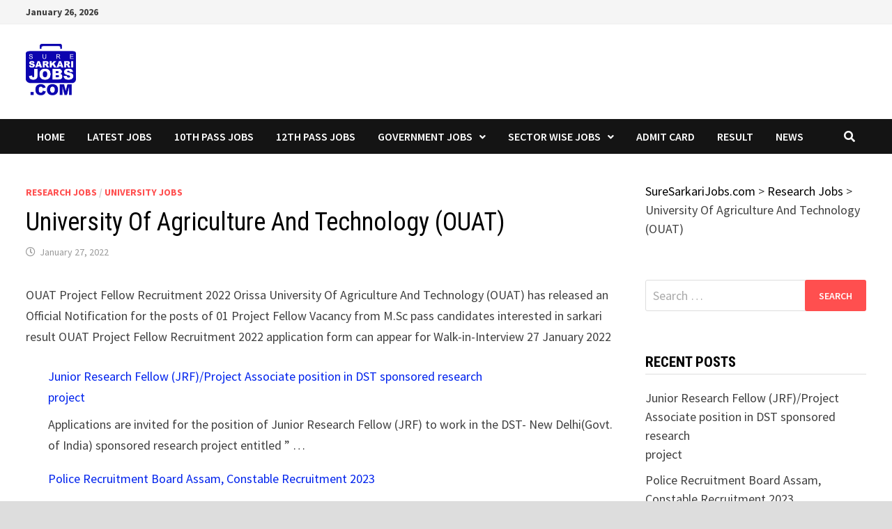

--- FILE ---
content_type: text/html; charset=utf-8
request_url: https://www.google.com/recaptcha/api2/aframe
body_size: 266
content:
<!DOCTYPE HTML><html><head><meta http-equiv="content-type" content="text/html; charset=UTF-8"></head><body><script nonce="FO0geVHycx5TyfHp8x1iLw">/** Anti-fraud and anti-abuse applications only. See google.com/recaptcha */ try{var clients={'sodar':'https://pagead2.googlesyndication.com/pagead/sodar?'};window.addEventListener("message",function(a){try{if(a.source===window.parent){var b=JSON.parse(a.data);var c=clients[b['id']];if(c){var d=document.createElement('img');d.src=c+b['params']+'&rc='+(localStorage.getItem("rc::a")?sessionStorage.getItem("rc::b"):"");window.document.body.appendChild(d);sessionStorage.setItem("rc::e",parseInt(sessionStorage.getItem("rc::e")||0)+1);localStorage.setItem("rc::h",'1769411442153');}}}catch(b){}});window.parent.postMessage("_grecaptcha_ready", "*");}catch(b){}</script></body></html>